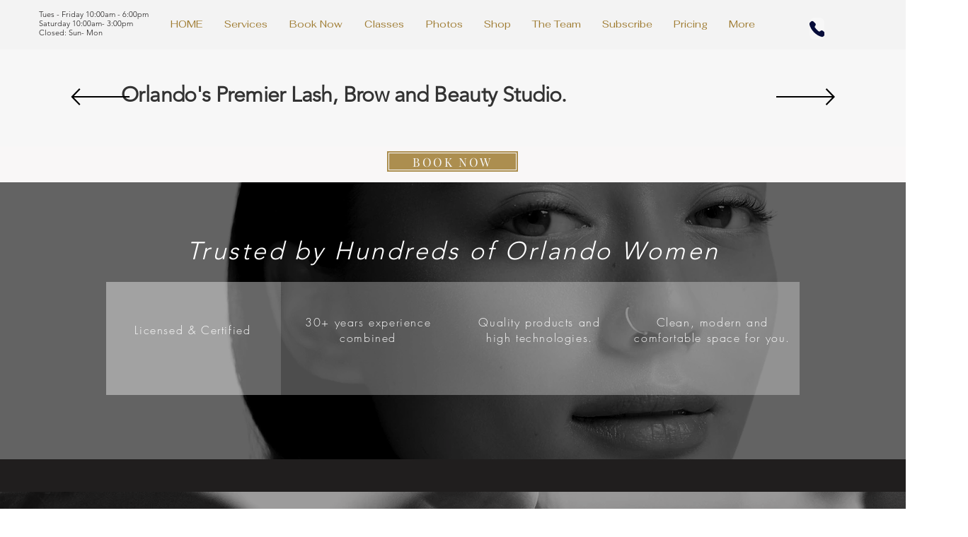

--- FILE ---
content_type: application/javascript; charset=UTF-8
request_url: https://synkrone-sia-be-6ecaaf57ce42.herokuapp.com/api/settings/wix/social-icons-snippet/sms/68221e695904da9573acb28f
body_size: 687
content:
var widgetSettings68221e695904da9573acb28f = {
          bottomPadding: 100,
          sidePadding: 0,
          widgetPosition: "right",
          widgetSize: 36,
          showPopup: false,
          popupText: "Need help? Chat with us",
          showTooltip: false,
          tooltipText: "Text Us ",
          disabled: false,
          widgetType: "SMS",
          btnStyle: "1",
          notification: 0,
          btnColor: "#256ed3",
          btnTitle: "Need help?",
          btnDescription: "Chat with us",
          btnSpeechBubble: "",
          widgetOnline: "I'm online",
          widgetOffline: "I will be back soon",
          popupBackground: "#25d366",
          popupdesc: "Click one of our representatives below",
          chromeTitle: "undefined",
          btnMobileLink: "sms:4079005093",
          btnDesktopLink: "sms:4079005093",
          OpenPopup: true,
          person: [],
          targetingRules: [{"id":"1","show":true,"rule":"home-page","path":"/","_id":"68221f3b5904da9573acb33a"}],
        };
        // Import the widget.js file and pass the widgetSettings object
        var script68221e695904da9573acb28f = document.createElement("script");
        script68221e695904da9573acb28f.src = "https://other-testing.s3.amazonaws.com/Widget.js";
        script68221e695904da9573acb28f.onload = function () {
          // Call a function or perform any necessary actions after the script is loaded
          initializeWidget(widgetSettings68221e695904da9573acb28f);
        };
        document.body.appendChild(script68221e695904da9573acb28f);